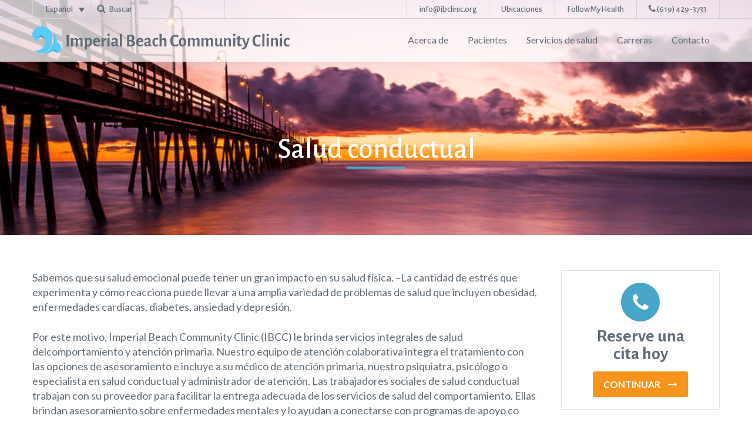

--- FILE ---
content_type: text/html; charset=UTF-8
request_url: https://www.ibclinic.org/servicios-de-salud/salud-conductual/?lang=es
body_size: 10111
content:
<!DOCTYPE html>
<html lang="es-ES">
<head >
<meta charset="UTF-8" />
<meta name="viewport" content="width=device-width, initial-scale=1" />
<meta name='robots' content='index, follow, max-image-preview:large, max-snippet:-1, max-video-preview:-1' />
<link rel="alternate" hreflang="en-us" href="https://www.ibclinic.org/health-services/behavioral-health/" />
<link rel="alternate" hreflang="es-es" href="https://www.ibclinic.org/servicios-de-salud/salud-conductual/?lang=es" />
<link rel="alternate" hreflang="x-default" href="https://www.ibclinic.org/health-services/behavioral-health/" />

	<!-- This site is optimized with the Yoast SEO plugin v26.5 - https://yoast.com/wordpress/plugins/seo/ -->
	<title>Salud conductual - Imperial Beach Community Clinic (IB Clinic)</title>
<link data-rocket-prefetch href="https://fonts.googleapis.com" rel="dns-prefetch">
<link data-rocket-prefetch href="https://assets.adobedtm.com" rel="dns-prefetch">
<link data-rocket-prefetch href="https://www.googletagmanager.com" rel="dns-prefetch">
<link data-rocket-preload as="style" href="https://fonts.googleapis.com/css?family=Alegreya%20Sans%3A500%2C500i%2C700%2C700i%7CLato%3A400%2C400i%2C700%2C700i&#038;display=swap" rel="preload">
<link href="https://fonts.googleapis.com/css?family=Alegreya%20Sans%3A500%2C500i%2C700%2C700i%7CLato%3A400%2C400i%2C700%2C700i&#038;display=swap" media="print" onload="this.media=&#039;all&#039;" rel="stylesheet">
<noscript data-wpr-hosted-gf-parameters=""><link rel="stylesheet" href="https://fonts.googleapis.com/css?family=Alegreya%20Sans%3A500%2C500i%2C700%2C700i%7CLato%3A400%2C400i%2C700%2C700i&#038;display=swap"></noscript><link rel="preload" data-rocket-preload as="image" href="https://www.ibclinic.org/wp-content/uploads/2017/12/IBCC.InternalFeature.png" fetchpriority="high">
	<link rel="canonical" href="https://www.ibclinic.org/servicios-de-salud/salud-conductual/?lang=es" />
	<meta property="og:locale" content="es_ES" />
	<meta property="og:type" content="article" />
	<meta property="og:title" content="Salud conductual - Imperial Beach Community Clinic (IB Clinic)" />
	<meta property="og:description" content="Sabemos que su salud emocional puede tener un gran impacto en su salud física. –La cantidad de estrés que experimenta y cómo reacciona puede llevar a una amplia variedad de problemas de salud que incluyen obesidad, enfermedades cardíacas, diabetes, ansiedad y depresión. Por este motivo, Imperial Beach Community Clinic (IBCC) le brinda servicios integrales de [&hellip;]" />
	<meta property="og:url" content="https://www.ibclinic.org/servicios-de-salud/salud-conductual/?lang=es" />
	<meta property="og:site_name" content="Imperial Beach Community Clinic (IB Clinic)" />
	<meta property="article:modified_time" content="2018-01-16T21:26:15+00:00" />
	<meta property="og:image" content="https://www.ibclinic.org/wp-content/uploads/2017/12/IBCC.InternalFeature.png" />
	<meta property="og:image:width" content="1024" />
	<meta property="og:image:height" content="274" />
	<meta property="og:image:type" content="image/png" />
	<meta name="twitter:card" content="summary_large_image" />
	<meta name="twitter:label1" content="Tiempo de lectura" />
	<meta name="twitter:data1" content="1 minuto" />
	<script type="application/ld+json" class="yoast-schema-graph">{"@context":"https://schema.org","@graph":[{"@type":"WebPage","@id":"https://www.ibclinic.org/servicios-de-salud/salud-conductual/?lang=es","url":"https://www.ibclinic.org/servicios-de-salud/salud-conductual/?lang=es","name":"Salud conductual - Imperial Beach Community Clinic (IB Clinic)","isPartOf":{"@id":"https://www.ibclinic.org/#website"},"primaryImageOfPage":{"@id":"https://www.ibclinic.org/servicios-de-salud/salud-conductual/?lang=es#primaryimage"},"image":{"@id":"https://www.ibclinic.org/servicios-de-salud/salud-conductual/?lang=es#primaryimage"},"thumbnailUrl":"https://www.ibclinic.org/wp-content/uploads/2017/12/IBCC.InternalFeature.png","datePublished":"2017-07-07T19:12:40+00:00","dateModified":"2018-01-16T21:26:15+00:00","breadcrumb":{"@id":"https://www.ibclinic.org/servicios-de-salud/salud-conductual/?lang=es#breadcrumb"},"inLanguage":"es","potentialAction":[{"@type":"ReadAction","target":["https://www.ibclinic.org/servicios-de-salud/salud-conductual/?lang=es"]}]},{"@type":"ImageObject","inLanguage":"es","@id":"https://www.ibclinic.org/servicios-de-salud/salud-conductual/?lang=es#primaryimage","url":"https://www.ibclinic.org/wp-content/uploads/2017/12/IBCC.InternalFeature.png","contentUrl":"https://www.ibclinic.org/wp-content/uploads/2017/12/IBCC.InternalFeature.png","width":1024,"height":274},{"@type":"BreadcrumbList","@id":"https://www.ibclinic.org/servicios-de-salud/salud-conductual/?lang=es#breadcrumb","itemListElement":[{"@type":"ListItem","position":1,"name":"Home","item":"https://www.ibclinic.org/?lang=es"},{"@type":"ListItem","position":2,"name":"Servicios de salud","item":"https://www.ibclinic.org/servicios-de-salud/?lang=es"},{"@type":"ListItem","position":3,"name":"Salud conductual"}]},{"@type":"WebSite","@id":"https://www.ibclinic.org/#website","url":"https://www.ibclinic.org/","name":"Imperial Beach Community Clinic (IB Clinic)","description":"","potentialAction":[{"@type":"SearchAction","target":{"@type":"EntryPoint","urlTemplate":"https://www.ibclinic.org/?s={search_term_string}"},"query-input":{"@type":"PropertyValueSpecification","valueRequired":true,"valueName":"search_term_string"}}],"inLanguage":"es"}]}</script>
	<!-- / Yoast SEO plugin. -->


<link rel='dns-prefetch' href='//maxcdn.bootstrapcdn.com' />
<link rel='dns-prefetch' href='//fonts.googleapis.com' />
<link href='https://fonts.gstatic.com' crossorigin rel='preconnect' />
<link rel="alternate" type="application/rss+xml" title="Imperial Beach Community Clinic (IB Clinic) &raquo; Feed" href="https://www.ibclinic.org/feed/?lang=es" />
<link rel="alternate" type="application/rss+xml" title="Imperial Beach Community Clinic (IB Clinic) &raquo; Feed de los comentarios" href="https://www.ibclinic.org/comments/feed/?lang=es" />
<link rel="alternate" title="oEmbed (JSON)" type="application/json+oembed" href="https://www.ibclinic.org/wp-json/oembed/1.0/embed?url=https%3A%2F%2Fwww.ibclinic.org%2Fservicios-de-salud%2Fsalud-conductual%2F%3Flang%3Des" />
<link rel="alternate" title="oEmbed (XML)" type="text/xml+oembed" href="https://www.ibclinic.org/wp-json/oembed/1.0/embed?url=https%3A%2F%2Fwww.ibclinic.org%2Fservicios-de-salud%2Fsalud-conductual%2F%3Flang%3Des&#038;format=xml" />
<style id='wp-img-auto-sizes-contain-inline-css' type='text/css'>
img:is([sizes=auto i],[sizes^="auto," i]){contain-intrinsic-size:3000px 1500px}
/*# sourceURL=wp-img-auto-sizes-contain-inline-css */
</style>
<link rel='stylesheet' id='sbi_styles-css' href='https://www.ibclinic.org/wp-content/plugins/instagram-feed/css/sbi-styles.min.css?ver=6.10.0' type='text/css' media='all' />
<link data-minify="1" rel='stylesheet' id='minimum-pro-theme-css' href='https://www.ibclinic.org/wp-content/cache/min/1/wp-content/themes/IB_Clinic/style.css?ver=1767828082' type='text/css' media='all' />
<style id='wp-emoji-styles-inline-css' type='text/css'>

	img.wp-smiley, img.emoji {
		display: inline !important;
		border: none !important;
		box-shadow: none !important;
		height: 1em !important;
		width: 1em !important;
		margin: 0 0.07em !important;
		vertical-align: -0.1em !important;
		background: none !important;
		padding: 0 !important;
	}
/*# sourceURL=wp-emoji-styles-inline-css */
</style>
<link rel='stylesheet' id='wp-block-library-css' href='https://www.ibclinic.org/wp-includes/css/dist/block-library/style.min.css?ver=6.9' type='text/css' media='all' />
<style id='global-styles-inline-css' type='text/css'>
:root{--wp--preset--aspect-ratio--square: 1;--wp--preset--aspect-ratio--4-3: 4/3;--wp--preset--aspect-ratio--3-4: 3/4;--wp--preset--aspect-ratio--3-2: 3/2;--wp--preset--aspect-ratio--2-3: 2/3;--wp--preset--aspect-ratio--16-9: 16/9;--wp--preset--aspect-ratio--9-16: 9/16;--wp--preset--color--black: #000000;--wp--preset--color--cyan-bluish-gray: #abb8c3;--wp--preset--color--white: #ffffff;--wp--preset--color--pale-pink: #f78da7;--wp--preset--color--vivid-red: #cf2e2e;--wp--preset--color--luminous-vivid-orange: #ff6900;--wp--preset--color--luminous-vivid-amber: #fcb900;--wp--preset--color--light-green-cyan: #7bdcb5;--wp--preset--color--vivid-green-cyan: #00d084;--wp--preset--color--pale-cyan-blue: #8ed1fc;--wp--preset--color--vivid-cyan-blue: #0693e3;--wp--preset--color--vivid-purple: #9b51e0;--wp--preset--gradient--vivid-cyan-blue-to-vivid-purple: linear-gradient(135deg,rgb(6,147,227) 0%,rgb(155,81,224) 100%);--wp--preset--gradient--light-green-cyan-to-vivid-green-cyan: linear-gradient(135deg,rgb(122,220,180) 0%,rgb(0,208,130) 100%);--wp--preset--gradient--luminous-vivid-amber-to-luminous-vivid-orange: linear-gradient(135deg,rgb(252,185,0) 0%,rgb(255,105,0) 100%);--wp--preset--gradient--luminous-vivid-orange-to-vivid-red: linear-gradient(135deg,rgb(255,105,0) 0%,rgb(207,46,46) 100%);--wp--preset--gradient--very-light-gray-to-cyan-bluish-gray: linear-gradient(135deg,rgb(238,238,238) 0%,rgb(169,184,195) 100%);--wp--preset--gradient--cool-to-warm-spectrum: linear-gradient(135deg,rgb(74,234,220) 0%,rgb(151,120,209) 20%,rgb(207,42,186) 40%,rgb(238,44,130) 60%,rgb(251,105,98) 80%,rgb(254,248,76) 100%);--wp--preset--gradient--blush-light-purple: linear-gradient(135deg,rgb(255,206,236) 0%,rgb(152,150,240) 100%);--wp--preset--gradient--blush-bordeaux: linear-gradient(135deg,rgb(254,205,165) 0%,rgb(254,45,45) 50%,rgb(107,0,62) 100%);--wp--preset--gradient--luminous-dusk: linear-gradient(135deg,rgb(255,203,112) 0%,rgb(199,81,192) 50%,rgb(65,88,208) 100%);--wp--preset--gradient--pale-ocean: linear-gradient(135deg,rgb(255,245,203) 0%,rgb(182,227,212) 50%,rgb(51,167,181) 100%);--wp--preset--gradient--electric-grass: linear-gradient(135deg,rgb(202,248,128) 0%,rgb(113,206,126) 100%);--wp--preset--gradient--midnight: linear-gradient(135deg,rgb(2,3,129) 0%,rgb(40,116,252) 100%);--wp--preset--font-size--small: 13px;--wp--preset--font-size--medium: 20px;--wp--preset--font-size--large: 36px;--wp--preset--font-size--x-large: 42px;--wp--preset--spacing--20: 0.44rem;--wp--preset--spacing--30: 0.67rem;--wp--preset--spacing--40: 1rem;--wp--preset--spacing--50: 1.5rem;--wp--preset--spacing--60: 2.25rem;--wp--preset--spacing--70: 3.38rem;--wp--preset--spacing--80: 5.06rem;--wp--preset--shadow--natural: 6px 6px 9px rgba(0, 0, 0, 0.2);--wp--preset--shadow--deep: 12px 12px 50px rgba(0, 0, 0, 0.4);--wp--preset--shadow--sharp: 6px 6px 0px rgba(0, 0, 0, 0.2);--wp--preset--shadow--outlined: 6px 6px 0px -3px rgb(255, 255, 255), 6px 6px rgb(0, 0, 0);--wp--preset--shadow--crisp: 6px 6px 0px rgb(0, 0, 0);}:where(.is-layout-flex){gap: 0.5em;}:where(.is-layout-grid){gap: 0.5em;}body .is-layout-flex{display: flex;}.is-layout-flex{flex-wrap: wrap;align-items: center;}.is-layout-flex > :is(*, div){margin: 0;}body .is-layout-grid{display: grid;}.is-layout-grid > :is(*, div){margin: 0;}:where(.wp-block-columns.is-layout-flex){gap: 2em;}:where(.wp-block-columns.is-layout-grid){gap: 2em;}:where(.wp-block-post-template.is-layout-flex){gap: 1.25em;}:where(.wp-block-post-template.is-layout-grid){gap: 1.25em;}.has-black-color{color: var(--wp--preset--color--black) !important;}.has-cyan-bluish-gray-color{color: var(--wp--preset--color--cyan-bluish-gray) !important;}.has-white-color{color: var(--wp--preset--color--white) !important;}.has-pale-pink-color{color: var(--wp--preset--color--pale-pink) !important;}.has-vivid-red-color{color: var(--wp--preset--color--vivid-red) !important;}.has-luminous-vivid-orange-color{color: var(--wp--preset--color--luminous-vivid-orange) !important;}.has-luminous-vivid-amber-color{color: var(--wp--preset--color--luminous-vivid-amber) !important;}.has-light-green-cyan-color{color: var(--wp--preset--color--light-green-cyan) !important;}.has-vivid-green-cyan-color{color: var(--wp--preset--color--vivid-green-cyan) !important;}.has-pale-cyan-blue-color{color: var(--wp--preset--color--pale-cyan-blue) !important;}.has-vivid-cyan-blue-color{color: var(--wp--preset--color--vivid-cyan-blue) !important;}.has-vivid-purple-color{color: var(--wp--preset--color--vivid-purple) !important;}.has-black-background-color{background-color: var(--wp--preset--color--black) !important;}.has-cyan-bluish-gray-background-color{background-color: var(--wp--preset--color--cyan-bluish-gray) !important;}.has-white-background-color{background-color: var(--wp--preset--color--white) !important;}.has-pale-pink-background-color{background-color: var(--wp--preset--color--pale-pink) !important;}.has-vivid-red-background-color{background-color: var(--wp--preset--color--vivid-red) !important;}.has-luminous-vivid-orange-background-color{background-color: var(--wp--preset--color--luminous-vivid-orange) !important;}.has-luminous-vivid-amber-background-color{background-color: var(--wp--preset--color--luminous-vivid-amber) !important;}.has-light-green-cyan-background-color{background-color: var(--wp--preset--color--light-green-cyan) !important;}.has-vivid-green-cyan-background-color{background-color: var(--wp--preset--color--vivid-green-cyan) !important;}.has-pale-cyan-blue-background-color{background-color: var(--wp--preset--color--pale-cyan-blue) !important;}.has-vivid-cyan-blue-background-color{background-color: var(--wp--preset--color--vivid-cyan-blue) !important;}.has-vivid-purple-background-color{background-color: var(--wp--preset--color--vivid-purple) !important;}.has-black-border-color{border-color: var(--wp--preset--color--black) !important;}.has-cyan-bluish-gray-border-color{border-color: var(--wp--preset--color--cyan-bluish-gray) !important;}.has-white-border-color{border-color: var(--wp--preset--color--white) !important;}.has-pale-pink-border-color{border-color: var(--wp--preset--color--pale-pink) !important;}.has-vivid-red-border-color{border-color: var(--wp--preset--color--vivid-red) !important;}.has-luminous-vivid-orange-border-color{border-color: var(--wp--preset--color--luminous-vivid-orange) !important;}.has-luminous-vivid-amber-border-color{border-color: var(--wp--preset--color--luminous-vivid-amber) !important;}.has-light-green-cyan-border-color{border-color: var(--wp--preset--color--light-green-cyan) !important;}.has-vivid-green-cyan-border-color{border-color: var(--wp--preset--color--vivid-green-cyan) !important;}.has-pale-cyan-blue-border-color{border-color: var(--wp--preset--color--pale-cyan-blue) !important;}.has-vivid-cyan-blue-border-color{border-color: var(--wp--preset--color--vivid-cyan-blue) !important;}.has-vivid-purple-border-color{border-color: var(--wp--preset--color--vivid-purple) !important;}.has-vivid-cyan-blue-to-vivid-purple-gradient-background{background: var(--wp--preset--gradient--vivid-cyan-blue-to-vivid-purple) !important;}.has-light-green-cyan-to-vivid-green-cyan-gradient-background{background: var(--wp--preset--gradient--light-green-cyan-to-vivid-green-cyan) !important;}.has-luminous-vivid-amber-to-luminous-vivid-orange-gradient-background{background: var(--wp--preset--gradient--luminous-vivid-amber-to-luminous-vivid-orange) !important;}.has-luminous-vivid-orange-to-vivid-red-gradient-background{background: var(--wp--preset--gradient--luminous-vivid-orange-to-vivid-red) !important;}.has-very-light-gray-to-cyan-bluish-gray-gradient-background{background: var(--wp--preset--gradient--very-light-gray-to-cyan-bluish-gray) !important;}.has-cool-to-warm-spectrum-gradient-background{background: var(--wp--preset--gradient--cool-to-warm-spectrum) !important;}.has-blush-light-purple-gradient-background{background: var(--wp--preset--gradient--blush-light-purple) !important;}.has-blush-bordeaux-gradient-background{background: var(--wp--preset--gradient--blush-bordeaux) !important;}.has-luminous-dusk-gradient-background{background: var(--wp--preset--gradient--luminous-dusk) !important;}.has-pale-ocean-gradient-background{background: var(--wp--preset--gradient--pale-ocean) !important;}.has-electric-grass-gradient-background{background: var(--wp--preset--gradient--electric-grass) !important;}.has-midnight-gradient-background{background: var(--wp--preset--gradient--midnight) !important;}.has-small-font-size{font-size: var(--wp--preset--font-size--small) !important;}.has-medium-font-size{font-size: var(--wp--preset--font-size--medium) !important;}.has-large-font-size{font-size: var(--wp--preset--font-size--large) !important;}.has-x-large-font-size{font-size: var(--wp--preset--font-size--x-large) !important;}
/*# sourceURL=global-styles-inline-css */
</style>

<style id='classic-theme-styles-inline-css' type='text/css'>
/*! This file is auto-generated */
.wp-block-button__link{color:#fff;background-color:#32373c;border-radius:9999px;box-shadow:none;text-decoration:none;padding:calc(.667em + 2px) calc(1.333em + 2px);font-size:1.125em}.wp-block-file__button{background:#32373c;color:#fff;text-decoration:none}
/*# sourceURL=/wp-includes/css/classic-themes.min.css */
</style>
<link rel='stylesheet' id='ctf_styles-css' href='https://www.ibclinic.org/wp-content/plugins/custom-twitter-feeds/css/ctf-styles.min.css?ver=2.3.1' type='text/css' media='all' />
<link rel='stylesheet' id='siteorigin-panels-front-css' href='https://www.ibclinic.org/wp-content/plugins/siteorigin-panels/css/front-flex.min.css?ver=2.33.4' type='text/css' media='all' />
<link rel='stylesheet' id='cff-css' href='https://www.ibclinic.org/wp-content/plugins/custom-facebook-feed/assets/css/cff-style.min.css?ver=4.3.4' type='text/css' media='all' />
<link data-minify="1" rel='stylesheet' id='sb-font-awesome-css' href='https://www.ibclinic.org/wp-content/cache/min/1/font-awesome/4.7.0/css/font-awesome.min.css?ver=1767828082' type='text/css' media='all' />
<link rel='stylesheet' id='wpml-legacy-dropdown-0-css' href='https://www.ibclinic.org/wp-content/plugins/sitepress-multilingual-cms/templates/language-switchers/legacy-dropdown/style.min.css?ver=1' type='text/css' media='all' />

<script type="text/javascript" src="https://www.ibclinic.org/wp-includes/js/jquery/jquery.min.js?ver=3.7.1" id="jquery-core-js"></script>
<script type="text/javascript" src="https://www.ibclinic.org/wp-includes/js/jquery/jquery-migrate.min.js?ver=3.4.1" id="jquery-migrate-js"></script>
<script type="text/javascript" src="https://www.ibclinic.org/wp-content/plugins/sitepress-multilingual-cms/templates/language-switchers/legacy-dropdown/script.min.js?ver=1" id="wpml-legacy-dropdown-0-js"></script>
<script type="text/javascript" src="https://www.ibclinic.org/wp-content/themes/IB_Clinic/js/responsive-menu.js?ver=1.0.0" id="minimum-responsive-menu-js"></script>
<script type="text/javascript" src="https://www.ibclinic.org/wp-content/themes/IB_Clinic/js/custom.js?ver=6.9" id="custom-js"></script>
<link rel="https://api.w.org/" href="https://www.ibclinic.org/wp-json/" /><link rel="alternate" title="JSON" type="application/json" href="https://www.ibclinic.org/wp-json/wp/v2/pages/229" /><link rel="EditURI" type="application/rsd+xml" title="RSD" href="https://www.ibclinic.org/xmlrpc.php?rsd" />
<link rel='shortlink' href='https://www.ibclinic.org/?p=229&#038;lang=es' />
<meta name="generator" content="WPML ver:4.8.6 stt:1,2;" />
<link rel="icon" href="https://www.ibclinic.org/wp-content/themes/IB_Clinic/images/favicon.ico" />
<link rel="pingback" href="https://www.ibclinic.org/xmlrpc.php" />
<script src="//assets.adobedtm.com/c876840ac68fc41c08a580a3fb1869c51ca83380/satelliteLib-8d38ce93e71d6b29986a2a1be7cd249ce08e0211.js"></script>

<!-- Google tag (gtag.js) --> <script async src="https://www.googletagmanager.com/gtag/js?id=G-S7NBRYHXJC"></script> <script> window.dataLayer = window.dataLayer || []; function gtag(){dataLayer.push(arguments);} gtag('js', new Date()); gtag('config', 'G-S7NBRYHXJC'); </script>
<style media="all" id="siteorigin-panels-layouts-head">/* Layout 229 */ #pgc-229-0-0 , #pgc-229-1-0 { width:100%;width:calc(100% - ( 0 * 30px ) ) } #pg-229-0 , #pg-229-1 , #pl-229 .so-panel:last-of-type { margin-bottom:0px } #pl-229 .so-panel { margin-bottom:30px } #pg-229-0.panel-has-style > .panel-row-style, #pg-229-0.panel-no-style , #pg-229-1.panel-has-style > .panel-row-style, #pg-229-1.panel-no-style { -webkit-align-items:flex-start;align-items:flex-start } #pg-229-1> .panel-row-style { background-color:#f9f9f9 } @media (max-width:730px){ #pg-229-0.panel-no-style, #pg-229-0.panel-has-style > .panel-row-style, #pg-229-0 , #pg-229-1.panel-no-style, #pg-229-1.panel-has-style > .panel-row-style, #pg-229-1 { -webkit-flex-direction:column;-ms-flex-direction:column;flex-direction:column } #pg-229-0 > .panel-grid-cell , #pg-229-0 > .panel-row-style > .panel-grid-cell , #pg-229-1 > .panel-grid-cell , #pg-229-1 > .panel-row-style > .panel-grid-cell { width:100%;margin-right:0 } #pl-229 .panel-grid-cell { padding:0 } #pl-229 .panel-grid .panel-grid-cell-empty { display:none } #pl-229 .panel-grid .panel-grid-cell-mobile-last { margin-bottom:0px }  } </style>		<style type="text/css" id="wp-custom-css">
			.page-id-413 .site-footer {
	display: none !important;
}		</style>
		<noscript><style id="rocket-lazyload-nojs-css">.rll-youtube-player, [data-lazy-src]{display:none !important;}</style></noscript><meta name="generator" content="WP Rocket 3.20.2" data-wpr-features="wpr_lazyload_images wpr_lazyload_iframes wpr_preconnect_external_domains wpr_oci wpr_image_dimensions wpr_minify_css wpr_desktop" /></head>
<body class="wp-singular page-template-default page page-id-229 page-child parent-pageid-222 wp-theme-genesis wp-child-theme-IB_Clinic siteorigin-panels siteorigin-panels-before-js content-sidebar genesis-breadcrumbs-hidden genesis-footer-widgets-visible"><div  class="site-container"><header  class="site-header"><div  class="header-top-bar">
		<div  class="wrap"><section id="icl_lang_sel_widget-3" class="widget widget_icl_lang_sel_widget"><div class="widget-wrap">
<div
	 class="wpml-ls-sidebars-top-bar wpml-ls wpml-ls-legacy-dropdown js-wpml-ls-legacy-dropdown">
	<ul role="menu">

		<li role="none" tabindex="0" class="wpml-ls-slot-top-bar wpml-ls-item wpml-ls-item-es wpml-ls-current-language wpml-ls-last-item wpml-ls-item-legacy-dropdown">
			<a href="#" class="js-wpml-ls-item-toggle wpml-ls-item-toggle" role="menuitem" title="Cambiar a Español(Español)">
                <span class="wpml-ls-native" role="menuitem">Español</span></a>

			<ul class="wpml-ls-sub-menu" role="menu">
				
					<li class="wpml-ls-slot-top-bar wpml-ls-item wpml-ls-item-en wpml-ls-first-item" role="none">
						<a href="https://www.ibclinic.org/health-services/behavioral-health/" class="wpml-ls-link" role="menuitem" aria-label="Cambiar a Inglés(English)" title="Cambiar a Inglés(English)">
                            <span class="wpml-ls-native" lang="en">English</span><span class="wpml-ls-display"><span class="wpml-ls-bracket"> (</span>Inglés<span class="wpml-ls-bracket">)</span></span></a>
					</li>

							</ul>

		</li>

	</ul>
</div>
</div></section>
<section id="search-3" class="widget widget_search"><div class="widget-wrap"><form class="search-form" method="get" action="https://www.ibclinic.org/?lang=es" role="search"><input class="search-form-input" type="search" name="s" id="searchform-1" placeholder="Buscar"><input class="search-form-submit" type="submit" value="Search"><meta content="https://www.ibclinic.org/?s=%7Bs%7D&amp;lang=es"><input type='hidden' name='lang' value='es' /></form></div></section>
<section id="sow-editor-10" class="widget widget_sow-editor"><div class="widget-wrap"><div
			
			class="so-widget-sow-editor so-widget-sow-editor-base"
			
		>
<div class="siteorigin-widget-tinymce textwidget">
	<a href="mailto:info@ibclinic.org">info@ibclinic.org</a> <a href="https://www.ibclinic.org/patients/hours-locations/?lang=es">Ubicaciones</a> <a href="https://www.ibclinic.org/pacientes/FollowMyHealth/?lang=es">FollowMyHealth</a> <a href="tel:6194293733"><span class="fa-icon fa-phone-icon"><i class="fa fa-phone"></i></span> (619) 429-3733</a></div>
</div></div></section>
</div>
	</div>
	<div  class="wrap"><div class="title-area"><a href="https://www.ibclinic.org/?lang=es"><img width="438" height="46" src="https://www.ibclinic.org/wp-content/themes/IB_Clinic/images/logo.png" alt=""/></a></div><div class="widget-area header-widget-area"><section id="nav_menu-4" class="widget widget_nav_menu"><div class="widget-wrap"><nav class="nav-header"><ul id="menu-main-menu-sp" class="menu genesis-nav-menu"><li id="menu-item-245" class="menu-item menu-item-type-post_type menu-item-object-page menu-item-has-children menu-item-245"><a href="https://www.ibclinic.org/acerca-de/?lang=es"><span >Acerca de</span></a>
<ul class="sub-menu">
	<li id="menu-item-246" class="menu-item menu-item-type-post_type menu-item-object-page menu-item-246"><a href="https://www.ibclinic.org/acerca-de/mision-vision/?lang=es"><span >Misión Visión</span></a></li>
	<li id="menu-item-247" class="menu-item menu-item-type-post_type menu-item-object-page menu-item-247"><a href="https://www.ibclinic.org/acerca-de/liderazgo/?lang=es"><span >Liderazgo</span></a></li>
	<li id="menu-item-248" class="menu-item menu-item-type-post_type menu-item-object-page menu-item-248"><a href="https://www.ibclinic.org/acerca-de/junta-directiva/?lang=es"><span >Junta Directiva</span></a></li>
	<li id="menu-item-249" class="menu-item menu-item-type-post_type menu-item-object-page menu-item-249"><a href="https://www.ibclinic.org/acerca-de/centro-medico-centrado-en-el-paciente/?lang=es"><span >Centro médico centrado en el paciente</span></a></li>
	<li id="menu-item-250" class="menu-item menu-item-type-post_type menu-item-object-page menu-item-250"><a href="https://www.ibclinic.org/acerca-de/asociaciones-comunitarias/?lang=es"><span >Asociaciones comunitarias</span></a></li>
</ul>
</li>
<li id="menu-item-251" class="menu-item menu-item-type-post_type menu-item-object-page menu-item-has-children menu-item-251"><a href="https://www.ibclinic.org/pacientes/?lang=es"><span >Pacientes</span></a>
<ul class="sub-menu">
	<li id="menu-item-252" class="menu-item menu-item-type-post_type menu-item-object-page menu-item-252"><a href="https://www.ibclinic.org/pacientes/horas-y-ubicaciones/?lang=es"><span >Horas y ubicaciones</span></a></li>
	<li id="menu-item-253" class="menu-item menu-item-type-post_type menu-item-object-page menu-item-253"><a href="https://www.ibclinic.org/pacientes/citas-y-registro/?lang=es"><span >Citas y registro</span></a></li>
	<li id="menu-item-254" class="menu-item menu-item-type-post_type menu-item-object-page menu-item-254"><a href="https://www.ibclinic.org/pacientes/followmyhealth/?lang=es"><span >FollowMyHealth</span></a></li>
</ul>
</li>
<li id="menu-item-255" class="menu-item menu-item-type-post_type menu-item-object-page current-page-ancestor current-menu-ancestor current-menu-parent current-page-parent current_page_parent current_page_ancestor menu-item-has-children menu-item-255"><a href="https://www.ibclinic.org/servicios-de-salud/?lang=es"><span >Servicios de salud</span></a>
<ul class="sub-menu">
	<li id="menu-item-256" class="menu-item menu-item-type-post_type menu-item-object-page menu-item-256"><a href="https://www.ibclinic.org/servicios-de-salud/proveedores/?lang=es"><span >Proveedores</span></a></li>
	<li id="menu-item-257" class="menu-item menu-item-type-post_type menu-item-object-page menu-item-257"><a href="https://www.ibclinic.org/servicios-de-salud/medicina-para-adultos-y-familia/?lang=es"><span >Medicina para adultos y familia</span></a></li>
	<li id="menu-item-258" class="menu-item menu-item-type-post_type menu-item-object-page menu-item-258"><a href="https://www.ibclinic.org/servicios-de-salud/cuidado-pediatrico/?lang=es"><span >Cuidado pediátrico</span></a></li>
	<li id="menu-item-259" class="menu-item menu-item-type-post_type menu-item-object-page menu-item-259"><a href="https://www.ibclinic.org/servicios-de-salud/cuidado-prenatal/?lang=es"><span >Cuidado prenatal</span></a></li>
	<li id="menu-item-261" class="menu-item menu-item-type-post_type menu-item-object-page menu-item-261"><a href="https://www.ibclinic.org/servicios-de-salud/ginecologia-y-planificacion-familiar/?lang=es"><span >Ginecología y planificación familiar</span></a></li>
	<li id="menu-item-262" class="menu-item menu-item-type-post_type menu-item-object-page current-menu-item page_item page-item-229 current_page_item menu-item-262"><a href="https://www.ibclinic.org/servicios-de-salud/salud-conductual/?lang=es" aria-current="page"><span >Salud conductual</span></a></li>
	<li id="menu-item-263" class="menu-item menu-item-type-post_type menu-item-object-page menu-item-263"><a href="https://www.ibclinic.org/servicios-de-salud/nutricion/?lang=es"><span >Nutrición</span></a></li>
	<li id="menu-item-264" class="menu-item menu-item-type-post_type menu-item-object-page menu-item-264"><a href="https://www.ibclinic.org/servicios-de-salud/otros-servicios/?lang=es"><span >Otros servicios</span></a></li>
</ul>
</li>
<li id="menu-item-265" class="menu-item menu-item-type-post_type menu-item-object-page menu-item-has-children menu-item-265"><a href="https://www.ibclinic.org/carreras/?lang=es"><span >Carreras</span></a>
<ul class="sub-menu">
	<li id="menu-item-266" class="menu-item menu-item-type-post_type menu-item-object-page menu-item-266"><a href="https://www.ibclinic.org/carreras/cultura/?lang=es"><span >Cultura</span></a></li>
	<li id="menu-item-267" class="menu-item menu-item-type-post_type menu-item-object-page menu-item-267"><a href="https://www.ibclinic.org/carreras/beneficios-para-empleados/?lang=es"><span >Beneficios para empleados</span></a></li>
	<li id="menu-item-350" class="menu-item menu-item-type-post_type menu-item-object-page menu-item-350"><a href="https://www.ibclinic.org/carreras/rotaciones-clinicas-y-pasantias/?lang=es"><span >Rotaciones clínicas y pasantías</span></a></li>
</ul>
</li>
<li id="menu-item-269" class="menu-item menu-item-type-post_type menu-item-object-page menu-item-269"><a href="https://www.ibclinic.org/contacto/?lang=es"><span >Contacto</span></a></li>
</ul></nav></div></section>
</div></div></header><div  id="page-header" class="attached-bg" style="background-image: url(https://www.ibclinic.org/wp-content/uploads/2017/12/IBCC.InternalFeature.png);"><div  class="wrap">
			<h1>Salud conductual</h1>
		</div>
	</div><div  class="site-inner"><div  class="wrap"><div class="content-sidebar-wrap"><main class="content"><article class="post-229 page type-page status-publish has-post-thumbnail entry" aria-label="Salud conductual"><header class="entry-header"></header><div class="entry-content"><div id="pl-229"  class="panel-layout" ><div id="pg-229-0"  class="panel-grid panel-no-style" ><div id="pgc-229-0-0"  class="panel-grid-cell" ><div id="panel-229-0-0-0" class="so-panel widget widget_sow-editor panel-first-child panel-last-child" data-index="0" ><div class="change-hd-color panel-widget-style panel-widget-style-for-229-0-0-0" ><div
			
			class="so-widget-sow-editor so-widget-sow-editor-base"
			
		>
<div class="siteorigin-widget-tinymce textwidget">
	<p>Sabemos que su salud emocional puede tener un gran impacto en su salud física. –La cantidad de estrés que experimenta y cómo reacciona puede llevar a una amplia variedad de problemas de salud que incluyen obesidad, enfermedades cardíacas, diabetes, ansiedad y depresión.</p>
<p>Por este motivo, Imperial Beach Community Clinic (IBCC) le brinda servicios integrales de salud delcomportamiento y atención primaria. Nuestro equipo de atención colaborativa integra el tratamiento con<br />las opciones de asesoramiento e incluye a su médico de atención primaria, nuestro psiquiatra, psicólogo o especialista en salud conductual y administrador de atención. Las trabajadores sociales de salud conductual trabajan con su proveedor para facilitar la entrega adecuada de los servicios de salud del comportamiento. Ellas brindan asesoramiento sobre enfermedades mentales y lo ayudan a conectarse con programas de apoyo co</p>
<p>munitario, programas de tratamiento diurno, programas de trastornos por el uso de sustancias, programas de desintoxicación de alcohol para pacientes hospitalizados y programas de alojamiento en crisis.</p>
<p>Para asegurar el tratamiento del paciente en general, IBCC ofrece: <img decoding="async" class="alignright size-medium wp-image-346" src="https://www.ibclinic.org/wp-content/uploads/2018/01/behavioral-health-300x200.jpeg" alt="" width="300" height="200" srcset="https://www.ibclinic.org/wp-content/uploads/2018/01/behavioral-health-300x200.jpeg 300w, https://www.ibclinic.org/wp-content/uploads/2018/01/behavioral-health-768x512.jpeg 768w, https://www.ibclinic.org/wp-content/uploads/2018/01/behavioral-health-1024x683.jpeg 1024w, https://www.ibclinic.org/wp-content/uploads/2018/01/behavioral-health-272x182.jpeg 272w" sizes="(max-width: 300px) 100vw, 300px" /></p>
<ul>
<li>consejería individual</li>
<li>psiquiatría</li>
<li>clases grupales</li>
<li>tratamiento de adicción</li>
<li>¡y más!</li>
</ul>
<p>¿Tiene preguntas? ¿Está listo para programar una cita? ¡Contáctenos hoy mismo y uno de nuestros<br />representantes de servicio al paciente estará encantado de ayudarle!</p>
</div>
</div></div></div></div></div><div id="pg-229-1"  class="panel-grid panel-has-style" ><div class="call-us-today-section panel-row-style panel-row-style-for-229-1" ><div id="pgc-229-1-0"  class="panel-grid-cell" ><div id="panel-229-1-0-0" class="so-panel widget widget_sow-editor panel-first-child panel-last-child" data-index="1" ><div
			
			class="so-widget-sow-editor so-widget-sow-editor-base"
			
		>
<div class="siteorigin-widget-tinymce textwidget">
	<h4><span class="fa-icon fa-phone-icon"><i class="fa fa-phone"></i></span> Llámenos hoy para programar una cita - <a href="tel:6194293733">(619)429-3733</a></h4>
</div>
</div></div></div></div></div></div></div></article></main><aside class="sidebar sidebar-primary widget-area" role="complementary" aria-label="Primary Sidebar"><section id="sow-editor-13" class="widget widget_sow-editor"><div class="widget-wrap"><div
			
			class="so-widget-sow-editor so-widget-sow-editor-base"
			
		>
<div class="siteorigin-widget-tinymce textwidget">
	<span class="fa-icon fa-phone-icon"><i class="fa fa-phone"></i></span>
<h4>Reserve una<br />
cita hoy</h4>
<p><a class="button" href="tel:6194293733">Continuar <span class="fa-icon fa-long-arrow-right-icon"><i class="fa fa-long-arrow-right"></i></span></a></p>
</div>
</div></div></section>
<section id="sow-editor-14" class="widget widget_sow-editor"><div class="widget-wrap"><div
			
			class="so-widget-sow-editor so-widget-sow-editor-base"
			
		>
<div class="siteorigin-widget-tinymce textwidget">
	<h3>Unete a nuestro equipo</h3>
<p><a class="button" href="https://www.ibclinic.org/carreras/?lang=es">Averiguar como <span class="fa-icon fa-long-arrow-right-icon"><i class="fa fa-long-arrow-right"></i></span></a></p>
</div>
</div></div></section>
<section id="sow-editor-16" class="widget widget_sow-editor"><div class="widget-wrap"><div
			
			class="so-widget-sow-editor so-widget-sow-editor-base"
			
		>
<div class="siteorigin-widget-tinymce textwidget">
	<div class="sidebar-contact-box">
<h4>Contáctenos</h4>
<h5><a href="tel:6194293733"><span class="fa-icon fa-phone-icon"><i class="fa fa-phone"></i></span> (619)429-3733</a><br />
<a href="mailto:info@ibclinic.org">info@ibclinic.org</a></h5>
<p><strong>Imperial Beach Health Center</strong><br />
949 Palm Avenue<br />
Imperial Beach, CA 91932<br />
<a href="https://www.google.com/maps/place/Imperial+Beach+Community+Clinic/@32.5836305,-117.11557,17z/data=!3m1!4b1!4m5!3m4!1s0x80d94c4341f8303d:0x9c2ad56dcdd6f885!8m2!3d32.5836305!4d-117.1133813" target="_blank" rel="noopener"><span class="fa-icon fa-map-marker-icon"><i class="fa fa-map-marker"></i></span> <strong>Mapa</strong></a></p>
<p><strong>Nestor Community Health Center</strong><br />
1016 Outer Road<br />
San Diego, CA 92154<br />
<a href="https://www.google.com/maps/place/Nestor+Community+Health+Center/@32.5777773,-117.0849826,17z/data=!3m1!4b1!4m5!3m4!1s0x80d94c1ce6a7c2a7:0xa29a5003a44f7a9f!8m2!3d32.5777773!4d-117.0827939" target="_blank" rel="noopener"><span class="fa-icon fa-map-marker-icon"><i class="fa fa-map-marker"></i></span> <strong>Mapa</strong></a></p>
</div>
</div>
</div></div></section>
</aside></div></div></div><div  class="footer-widgets"><div class="wrap"><div class="widget-area footer-widgets-2 footer-widget-area"><section id="sow-editor-12" class="widget widget_sow-editor"><div class="widget-wrap"><div
			
			class="so-widget-sow-editor so-widget-sow-editor-base"
			
		>
<div class="siteorigin-widget-tinymce textwidget">
	<p><strong>Imperial Beach Health Center</strong><br />
949 Palm Avenue<br />
Imperial Beach, CA 91932<br />
<a href="https://www.google.com/maps/place/Imperial+Beach+Community+Clinic/@32.5836305,-117.11557,17z/data=!3m1!4b1!4m5!3m4!1s0x80d94c4341f8303d:0x9c2ad56dcdd6f885!8m2!3d32.5836305!4d-117.1133813" target="_blank" rel="noopener"><span class="fa-icon fa-map-marker-icon"><i class="fa fa-map-marker"></i></span> <strong>Mapa</strong></a></p>
<p><strong>Nestor Community Health Center</strong><br />
1016 Outer Road<br />
San Diego, CA 92154<br />
<a href="https://www.google.com/maps/place/Nestor+Community+Health+Center/@32.5777773,-117.0849826,17z/data=!3m1!4b1!4m5!3m4!1s0x80d94c1ce6a7c2a7:0xa29a5003a44f7a9f!8m2!3d32.5777773!4d-117.0827939" target="_blank" rel="noopener"><span class="fa-icon fa-map-marker-icon"><i class="fa fa-map-marker"></i></span> <strong>Mapa</strong></a></p>
</div>
</div></div></section>
</div><div class="widget-area footer-widgets-3 footer-widget-area"><section id="sow-editor-11" class="widget widget_sow-editor"><div class="widget-wrap"><div
			
			class="so-widget-sow-editor so-widget-sow-editor-base"
			
		>
<div class="siteorigin-widget-tinymce textwidget">
	<p><img decoding="async" src="data:image/svg+xml,%3Csvg%20xmlns='http://www.w3.org/2000/svg'%20viewBox='0%200%20359%2038'%3E%3C/svg%3E" alt="" width="359" height="38" class="aligncenter size-full wp-image-325" data-lazy-srcset="https://www.ibclinic.org/wp-content/uploads/2017/12/IB-Clinic-logo.png 359w, https://www.ibclinic.org/wp-content/uploads/2017/12/IB-Clinic-logo-300x32.png 300w" data-lazy-sizes="(max-width: 359px) 100vw, 359px" data-lazy-src="https://www.ibclinic.org/wp-content/uploads/2017/12/IB-Clinic-logo.png" /><noscript><img decoding="async" src="https://www.ibclinic.org/wp-content/uploads/2017/12/IB-Clinic-logo.png" alt="" width="359" height="38" class="aligncenter size-full wp-image-325" srcset="https://www.ibclinic.org/wp-content/uploads/2017/12/IB-Clinic-logo.png 359w, https://www.ibclinic.org/wp-content/uploads/2017/12/IB-Clinic-logo-300x32.png 300w" sizes="(max-width: 359px) 100vw, 359px" /></noscript></p>
<p><strong>Contáctenos</strong><br />
<a href="tel:6194293733"><span class="fa-icon fa-phone-icon"><i class="fa fa-phone"></i></span> (619)429-3733</a><br />
<a href="mailto:info@ibclinic.org">info@ibclinic.org</a></p>
<p><a class="button" href="https://www.ibclinic.org/donaciones/?lang=es"><span class="fa-icon fa-usd-icon"><i class="fa fa-usd"></i></span> Donaciones</a></p>
<div class="social-icons"><a href="https://www.facebook.com/Imperial-Beach-%20Community-Clinic-%20%20167823659981462/" target="_blank" rel="noopener"><span class="fa-icon fa-facebook-icon"><i class="fa fa-facebook"></i></span></a><a href="https://www.linkedin.com/company/imperial-beach-community-clinic" target="_blank" rel="noopener"><span class="fa-icon fa-linkedin-icon"><i class="fa fa-linkedin"></i></span></a><a href="https://www.instagram.com/ibcc_health/" target="_blank" rel="noopener"><span class="fa-icon fa-instagram-icon"><i class="fa fa-instagram"></i></span></a><a href="https://twitter.com/ibcc_health" target="_blank" rel="noopener"><span class="fa-icon fa-twitter-icon"><i class="fa fa-twitter"></i></span></a></div>
</div>
</div></div></section>
</div></div></div><footer class="site-footer"><div class="wrap"><p class="copyright-prg"><a href="https://www.ibclinic.org/politica-de-privacidad/?lang=es">Política de privacidad</a> &#169; Derechos de autor 2026 Imperial Beach Community Clinic.</p>
		<p>Desarrollado por <a href="https://tinyfrog.com/" target="_blank" rel="nofollow">TinyFrog</a></p></div></footer></div><script type="speculationrules">
{"prefetch":[{"source":"document","where":{"and":[{"href_matches":"/*"},{"not":{"href_matches":["/wp-*.php","/wp-admin/*","/wp-content/uploads/*","/wp-content/*","/wp-content/plugins/*","/wp-content/themes/IB_Clinic/*","/wp-content/themes/genesis/*","/*\\?(.+)"]}},{"not":{"selector_matches":"a[rel~=\"nofollow\"]"}},{"not":{"selector_matches":".no-prefetch, .no-prefetch a"}}]},"eagerness":"conservative"}]}
</script>
<!-- Custom Facebook Feed JS -->
<script type="text/javascript">var cffajaxurl = "https://www.ibclinic.org/wp-admin/admin-ajax.php";
var cfflinkhashtags = "true";
</script>
<link data-minify="1" rel="stylesheet" href="https://www.ibclinic.org/wp-content/cache/min/1/font-awesome/4.5.0/css/font-awesome.min.css?ver=1767828082">
<script type="text/javascript">_satellite.pageBottom();</script><!-- Instagram Feed JS -->
<script type="text/javascript">
var sbiajaxurl = "https://www.ibclinic.org/wp-admin/admin-ajax.php";
</script>
<script type="text/javascript" src="https://www.ibclinic.org/wp-content/plugins/custom-facebook-feed/assets/js/cff-scripts.min.js?ver=4.3.4" id="cffscripts-js"></script>
<script>document.body.className = document.body.className.replace("siteorigin-panels-before-js","");</script><script>window.lazyLoadOptions=[{elements_selector:"img[data-lazy-src],.rocket-lazyload,iframe[data-lazy-src]",data_src:"lazy-src",data_srcset:"lazy-srcset",data_sizes:"lazy-sizes",class_loading:"lazyloading",class_loaded:"lazyloaded",threshold:300,callback_loaded:function(element){if(element.tagName==="IFRAME"&&element.dataset.rocketLazyload=="fitvidscompatible"){if(element.classList.contains("lazyloaded")){if(typeof window.jQuery!="undefined"){if(jQuery.fn.fitVids){jQuery(element).parent().fitVids()}}}}}},{elements_selector:".rocket-lazyload",data_src:"lazy-src",data_srcset:"lazy-srcset",data_sizes:"lazy-sizes",class_loading:"lazyloading",class_loaded:"lazyloaded",threshold:300,}];window.addEventListener('LazyLoad::Initialized',function(e){var lazyLoadInstance=e.detail.instance;if(window.MutationObserver){var observer=new MutationObserver(function(mutations){var image_count=0;var iframe_count=0;var rocketlazy_count=0;mutations.forEach(function(mutation){for(var i=0;i<mutation.addedNodes.length;i++){if(typeof mutation.addedNodes[i].getElementsByTagName!=='function'){continue}
if(typeof mutation.addedNodes[i].getElementsByClassName!=='function'){continue}
images=mutation.addedNodes[i].getElementsByTagName('img');is_image=mutation.addedNodes[i].tagName=="IMG";iframes=mutation.addedNodes[i].getElementsByTagName('iframe');is_iframe=mutation.addedNodes[i].tagName=="IFRAME";rocket_lazy=mutation.addedNodes[i].getElementsByClassName('rocket-lazyload');image_count+=images.length;iframe_count+=iframes.length;rocketlazy_count+=rocket_lazy.length;if(is_image){image_count+=1}
if(is_iframe){iframe_count+=1}}});if(image_count>0||iframe_count>0||rocketlazy_count>0){lazyLoadInstance.update()}});var b=document.getElementsByTagName("body")[0];var config={childList:!0,subtree:!0};observer.observe(b,config)}},!1)</script><script data-no-minify="1" async src="https://www.ibclinic.org/wp-content/plugins/wp-rocket/assets/js/lazyload/17.8.3/lazyload.min.js"></script><script>(function(){function c(){var b=a.contentDocument||a.contentWindow.document;if(b){var d=b.createElement('script');d.innerHTML="window.__CF$cv$params={r:'9bdfea384ee022ce',t:'MTc2ODQyMjg3Ni4wMDAwMDA='};var a=document.createElement('script');a.nonce='';a.src='/cdn-cgi/challenge-platform/scripts/jsd/main.js';document.getElementsByTagName('head')[0].appendChild(a);";b.getElementsByTagName('head')[0].appendChild(d)}}if(document.body){var a=document.createElement('iframe');a.height=1;a.width=1;a.style.position='absolute';a.style.top=0;a.style.left=0;a.style.border='none';a.style.visibility='hidden';document.body.appendChild(a);if('loading'!==document.readyState)c();else if(window.addEventListener)document.addEventListener('DOMContentLoaded',c);else{var e=document.onreadystatechange||function(){};document.onreadystatechange=function(b){e(b);'loading'!==document.readyState&&(document.onreadystatechange=e,c())}}}})();</script></body></html>

<!-- This website is like a Rocket, isn't it? Performance optimized by WP Rocket. Learn more: https://wp-rocket.me -->

--- FILE ---
content_type: text/css
request_url: https://www.ibclinic.org/wp-content/cache/min/1/wp-content/themes/IB_Clinic/style.css?ver=1767828082
body_size: 6283
content:
@font-face{font-display:swap;font-family:'Icon';src:url(../../../../../../themes/IB_Clinic/fonts/Icon.eot);src:url('../../../../../../themes/IB_Clinic/fonts/Icon.eot?#iefix') format('embedded-opentype'),url(../../../../../../themes/IB_Clinic/fonts/Icon.woff) format('woff'),url(../../../../../../themes/IB_Clinic/fonts/Icon.ttf) format('truetype'),url('../../../../../../themes/IB_Clinic/fonts/Icon.svg#Icon') format('svg');font-weight:400;font-style:normal}@font-face{font-display:swap;font-family:'ElegantIcons';src:url(../../../../../../themes/IB_Clinic/fonts/ElegantIcons.eot);src:url('../../../../../../themes/IB_Clinic/fonts/ElegantIcons.eot?#iefix') format('embedded-opentype'),url(../../../../../../themes/IB_Clinic/fonts/ElegantIcons.woff) format('woff'),url(../../../../../../themes/IB_Clinic/fonts/ElegantIcons.ttf) format('truetype'),url('../../../../../../themes/IB_Clinic/fonts/ElegantIcons.svg#ElegantIcons') format('svg');font-weight:400;font-style:normal}.icon_question{font-family:'ElegantIcons';speak:none;font-style:normal;font-weight:400;font-variant:normal;text-transform:none;line-height:1;-webkit-font-smoothing:antialiased}.icon_question:before{content:"\e064"}article,aside,details,figcaption,figure,footer,header,hgroup,main,nav,section,summary{display:block}audio,canvas,video{display:inline-block}audio:not([controls]){display:none;height:0}[hidden]{display:none}html{font-family:sans-serif;-ms-text-size-adjust:100%;-webkit-text-size-adjust:100%}body{margin:0}a:focus{outline:thin dotted}a:active,a:hover{outline:0}h1{font-size:2em;margin:.67em 0}abbr[title]{border-bottom:1px dotted}b,strong{font-weight:700}dfn{font-style:italic}hr{-moz-box-sizing:content-box;box-sizing:content-box;height:0}mark{background:#ff0;color:#000}code,kbd,pre,samp{font-family:monospace,serif;font-size:1em}pre{white-space:pre-wrap}q{quotes:"\201C" "\201D" "\2018" "\2019"}small{font-size:80%}sub,sup{font-size:75%;line-height:0;position:relative;vertical-align:baseline}sup{top:-.5em}sub{bottom:-.25em}img{border:0}svg:not(:root){overflow:hidden}figure{margin:0}fieldset{border:1px solid silver;margin:0 2px;padding:.35em .625em .75em}legend{border:0;padding:0}button,input,select,textarea{font-family:inherit;font-size:100%;margin:0}button,input{line-height:normal}button,select{text-transform:none}button,html input[type="button"],input[type="reset"],input[type="submit"]{-webkit-appearance:button;cursor:pointer}button[disabled],html input[disabled]{cursor:default}input[type="checkbox"],input[type="radio"]{box-sizing:border-box;padding:0}input[type="search"]{-webkit-appearance:textfield;-moz-box-sizing:content-box;-webkit-box-sizing:content-box;box-sizing:content-box}input[type="search"]::-webkit-search-cancel-button,input[type="search"]::-webkit-search-decoration{-webkit-appearance:none}button::-moz-focus-inner,input::-moz-focus-inner{border:0;padding:0}textarea{overflow:auto;vertical-align:top}table{border-collapse:collapse;border-spacing:0}*,input[type="search"]{-webkit-box-sizing:border-box;-moz-box-sizing:border-box;box-sizing:border-box}.clearfix:before,.entry:before,.entry-content:before,.footer-widgets:before,.nav-primary:before,.nav-secondary:before,.pagination:before,.site-container:before,.site-footer:before,.site-header:before,.site-inner:before,.wrap:before{content:" ";display:table}.clearfix:after,.entry:after,.entry-content:after,.footer-widgets:after,.nav-primary:after,.nav-secondary:after,.pagination:after,.site-container:after,.site-footer:after,.site-header:after,.site-inner:after,.wrap:after,.clear{clear:both;content:" ";display:table}html{font-size:62.5%}body{color:#616c76;font-family:'Lato',sans-serif;font-size:18px;font-size:1.8rem;font-weight:400;line-height:1.425}::-moz-selection{background-color:#616c76;color:#fff}::selection{background-color:#616c76;color:#fff}a{color:#616c76;font-weight:400;text-decoration:none}a:hover{color:#0ebfe9}p{margin:0 0 15px;margin:0 0 1.5rem;padding:0}ol,ul{margin:0;padding:0}blockquote,blockquote::before{color:#999}blockquote{margin:40px;margin:4rem}blockquote::before{content:"\201C";display:block;font-size:30px;font-size:3rem;height:0;left:-20px;position:relative;top:-10px}.entry-content code{background-color:#616c76}cite{font-style:normal}a,button,.button,input:focus,input[type="button"],input[type="reset"],input[type="submit"],textarea{-webkit-transition:all 0.2s ease-in-out;-moz-transition:all 0.2s ease-in-out;-ms-transition:all 0.2s ease-in-out;-o-transition:all 0.2s ease-in-out;transition:all 0.2s ease-in-out}h1,h2,h3,h4,h5,h6{color:#525252;font-family:'Alegreya Sans',sans-serif;font-weight:500;line-height:1.2;margin:0 0 15px;margin:0 0 1.5rem}h1{font-size:50px;font-size:5rem}h2{font-size:40px;font-size:4rem}h3{font-size:36px;font-size:3.6rem}h4{font-size:30px;font-size:3rem}h5{font-size:24px;font-size:2.4rem}h6{font-size:21px;font-size:2.1rem}embed,iframe,img,object,video,.wp-caption{max-width:100%}img{height:auto}.featured-content img,.gallery img{width:auto}input,select,textarea{background-color:#fff;border:1px solid #ddd;border-radius:5px;color:#616c76;padding:10px;padding:1rem;width:100%}input:focus,textarea:focus{border:1px solid #616c76;outline:none}::-moz-placeholder{color:#999;opacity:1}::-webkit-input-placeholder{color:#999}button,input[type="button"],input[type="reset"],input[type="submit"],.button,.entry-content .button,.widget_sow-button .so-widget-sow-button .ow-button-base a{background:#f7941d;border-radius:3px;border:none;box-shadow:none;color:#fff;cursor:pointer;display:inline-block;font-size:16px;font-weight:700;padding:11px 18px;padding:1.1rem 1.8rem;text-transform:uppercase;width:auto}button:hover,input:hover[type="button"],input:hover[type="reset"],input:hover[type="submit"],.button:hover,.entry-content .button:hover,.entry-content .widget_sow-button .so-widget-sow-button .ow-button-base a:hover{background:#e77e01;color:#fff}.widget_sow-button .so-widget-sow-button .ow-button-base a:after{content:"\f178";display:inline-block;font-family:FontAwesome;margin-left:10px}input[type="search"]::-webkit-search-cancel-button,input[type="search"]::-webkit-search-results-button{display:none}table{border-collapse:collapse;border-spacing:0;line-height:2;margin-bottom:40px;margin-bottom:4rem;width:100%}tbody{border-bottom:1px solid #ddd}th,td{text-align:left}th{font-weight:700;text-transform:uppercase}td{border-top:1px solid #ddd;padding:6px 0;padding:.6rem 0}.site-container{position:relative;overflow:hidden}.wrap{margin:0 auto;max-width:1170px}.site-inner{clear:both;padding-top:60px;padding-top:6rem}.minimum-landing .site-inner{margin:40px auto;margin:4rem auto;padding:60px 60px 20px;padding:6rem 6rem 2rem;width:800px}.content{float:left;width:870px}.sidebar-content .content{float:right}.full-width-content .content{width:100%}.avatar{float:left}.alignleft .avatar{margin-right:24px;margin-right:2.4rem}.alignright .avatar{margin-left:24px;margin-left:2.4rem}.author-box .avatar{height:72px;margin-right:24px;margin-right:2.4rem;width:72px}.entry-comments .avatar{height:48px;width:48px}.search-form input[type="submit"]{border:0;clip:rect(0,0,0,0);height:1px;margin:-1px;padding:0;position:absolute;width:1px}.search-form{font-size:15px;overflow:hidden;width:100%}img.centered,.aligncenter{display:block;margin:0 auto 24px;margin:0 auto 2.4rem}img.alignnone{margin-bottom:12px;margin-bottom:1.2rem}.alignleft{float:left;text-align:left}.alignright{float:right;text-align:right}a.alignleft,img.alignleft,.wp-caption.alignleft{margin:0 24px 24px 0;margin:0 2.4rem 2.4rem 0}a.alignright,img.alignright,.wp-caption.alignright{margin:0 0 24px 24px;margin:0 0 2.4rem 2.4rem}a.alignleft,a.alignright{border:none}.wp-caption-text{text-align:center}.widget-area{word-wrap:break-word}.widget_calendar table{width:100%}.widget_calendar td,.widget_calendar th{text-align:center}.breadcrumb{margin-bottom:40px;margin-bottom:4rem}.archive-description,.author-box{background-color:#f5f5f5}.archive-description{margin-bottom:40px;margin-bottom:4rem;padding:40px 40px 16px;padding:4rem 4rem 1.6rem}.author-box{margin-bottom:40px;margin-bottom:4rem;padding:40px;padding:4rem}.single .author-box{margin-bottom:60px;margin-bottom:6rem}.author-box-title{margin-bottom:4px;margin-bottom:.4rem}.author-box p{margin-bottom:0}.author-box .avatar{margin-right:24px;margin-right:2.4rem}.entry-title{line-height:1}.entry-title a,.sidebar .widget-title a{border:none}.widget-title{margin-bottom:24px;margin-bottom:2.4rem}.sidebar .widget-title a{border:none}.archive-title{margin-bottom:24px;margin-bottom:2.4rem}div.gform_wrapper input[type="email"],div.gform_wrapper input[type="text"],div.gform_wrapper textarea,div.gform_wrapper .ginput_complex label{padding:16px;padding:1.6rem}div.gform_wrapper .ginput_complex label{padding:0}div.gform_wrapper li,div.gform_wrapper form li{margin:16px 0 0;margin:1.6rem 0 0}.site-header{background:rgba(255,255,255,.74);-webkit-box-shadow:0 0 12px 3px rgba(0,0,0,.05);-moz-box-shadow:0 0 12px 3px rgba(0,0,0,.05);box-shadow:0 0 12px 3px rgba(0,0,0,.05);position:fixed;top:0;left:0;z-index:999;width:100%;-webkit-transition:background-color 0.5s ease;-moz-transition:background-color 0.5s ease;-ms-transition:background-color 0.5s ease;-o-transition:background-color 0.5s ease;transition:background-color 0.5s ease}.admin-bar .site-header{top:32px}.has-mtsnb.admin-bar .site-header{top:145px}.has-mtsnb .site-header{top:70px}.fixed-header.fixed-header{background:#fff}.title-area{float:left;padding:13px 0 8px;padding:1.3rem 0 .8rem}.header-image .title-area{padding:0}.site-title{line-height:1;margin:0;text-transform:uppercase}.site-title a,.site-title a:hover{border:none}.site-description{line-height:1.2;margin:0}.header-full-width .title-area,.header-full-width .site-title{width:100%}.site-header .widget-area{float:right;text-align:right}.genesis-nav-menu{clear:both;line-height:1.5;width:100%}.genesis-nav-menu .menu-item{display:inline-block;text-align:left;line-height:1.25}.genesis-nav-menu>.menu-item{margin-left:-4px}.genesis-nav-menu a{border:none;border-top:3px solid transparent;color:#616c76;display:block;font-size:16px;font-size:1.6rem;font-weight:500;padding:23px 17px 27px}.genesis-nav-menu>li>a:hover,.genesis-nav-menu .current-menu-item>a{background:#e1e8ec;border-top:3px solid #47a5c7}.genesis-nav-menu .sub-menu{left:-9999px;letter-spacing:0;opacity:0;position:absolute;-webkit-transition:opacity .4s ease-in-out;-moz-transition:opacity .4s ease-in-out;-ms-transition:opacity .4s ease-in-out;-o-transition:opacity .4s ease-in-out;transition:opacity .4s ease-in-out;width:205px;z-index:99}.genesis-nav-menu .sub-menu a{background-color:rgba(255,255,255,.8);border:none;font-size:16px;padding:5px 27px;padding:.5rem 2.7rem;position:relative;width:205px}.genesis-nav-menu .sub-menu a:hover{background:#47a5c7;color:#fff}.genesis-nav-menu .sub-menu .sub-menu{margin:-54px 0 0 159px}.genesis-nav-menu .menu-item:hover{position:static}.genesis-nav-menu .menu-item:hover>.sub-menu{left:auto;opacity:1}.genesis-nav-menu>.first>a{padding-left:0}.genesis-nav-menu>.last>a{padding-right:0}.genesis-nav-menu>.right{display:inline-block;float:right;list-style-type:none;padding:20px 0;padding:2rem 0;text-transform:uppercase}.genesis-nav-menu>.right>a{display:inline;padding:0}.genesis-nav-menu>.rss>a{margin-left:48px;margin-left:4.8rem}.genesis-nav-menu>.search{padding:6px 0 0;padding:.6rem 0 0}.nav-primary{background-color:#616c76}.nav-primary a,.nav-primary .genesis-nav-menu .sub-menu a{color:#fff}.nav-primary .genesis-nav-menu .sub-menu a{background-color:#616c76;border:1px solid #444;border-top:none}.nav-primary .sub-menu a:hover{color:#0ebfe9}#responsive-menu-icon{cursor:pointer;display:none}#responsive-menu-icon::before{-webkit-font-smoothing:antialiased;color:#616c76;content:"\e00e  MENU";font-family:'Icon';font-size:16px;font-size:1.6rem;font-style:normal;font-variant:normal;font-weight:400;line-height:1;margin:0 auto;speak:none;text-transform:none}.c-hamburger{display:none;position:relative;overflow:hidden;margin:0;padding:0;width:60px;height:50px;font-size:0;text-indent:-9999px;appearance:none;box-shadow:none;border-radius:none;border:none;cursor:pointer;transition:background 0.3s;float:right}.c-hamburger:focus{outline:none}.c-hamburger span{display:block;position:absolute;top:23px;left:14px;right:14px;height:5px;background:#fff}.c-hamburger span::before,.c-hamburger span::after{position:absolute;display:block;left:0;width:100%;height:5px;background-color:#fff;content:""}.c-hamburger span::before{top:-10px}.c-hamburger span::after{bottom:-10px}.c-hamburger--htx{background-color:#47a5c7}.c-hamburger--htx span{transition:background 0s 0.3s}.c-hamburger--htx span::before,.c-hamburger--htx span::after{transition-duration:0.3s,0.3s;transition-delay:0.3s,0s}.c-hamburger--htx span::before{transition-property:top,transform}.c-hamburger--htx span::after{transition-property:bottom,transform}.c-hamburger--htx.is-active{background-color:#338eaf}.c-hamburger--htx.is-active span{background:none}.c-hamburger--htx.is-active span::before{top:0;transform:rotate(45deg)}.c-hamburger--htx.is-active span::after{bottom:0;transform:rotate(-45deg)}.c-hamburger--htx.is-active span::before,.c-hamburger--htx.is-active span::after{transition-delay:0s,0.3s}.entry{margin-bottom:40px;margin-bottom:4rem}.entry-content ol,.entry-content p,.entry-content ul,.quote-caption{margin-bottom:26px;margin-bottom:2.6rem}.entry-content ol,.entry-content ul{margin-left:40px;margin-left:4rem}.entry-content ol li{list-style-type:decimal}.entry-content ul li{list-style-type:disc}.entry-content ol ol,.entry-content ul ul{margin-bottom:0}.entry-content ul ul li{list-style-type:none;position:relative}.entry-content ul ul li:before{content:'–';display:inline-block;position:absolute;left:-17px}.entry-header .entry-meta{margin-bottom:24px;margin-bottom:2.4rem}.entry-comments-link::before{content:"\2014";margin:0 6px 0 2px;margin:0 .6rem 0 .2rem}.entry-categories,.entry-tags{display:block}.pagination{clear:both;margin:40px 0;margin:4rem 0}.pagination li{display:inline}.pagination li a{background-color:#616c76;border:none;border-radius:3px;color:#fff;cursor:pointer;display:inline-block;font-size:14px;font-size:1.4rem;font-weight:300;padding:8px 12px;padding:.8rem 1.2rem}.pagination li a:hover,.pagination li.active a{background-color:#0ebfe9}.comment-respond,.entry-comments,.entry-pings{margin-bottom:60px;margin-bottom:6rem}.comment-content{clear:both}.entry-comments .comment-author{margin-bottom:0}.comment-respond input[type="email"],.comment-respond input[type="text"],.comment-respond input[type="url"]{width:50%}.comment-respond label{display:block;margin-right:12px;margin-right:1.2rem}.comment-list li,.ping-list li{list-style-type:none}.comment-list li{margin-top:24px;margin-top:2.4rem;padding:32px;padding:3.2rem}.comment-list li li{margin-right:-32px;margin-right:-3.2rem}li.comment{background-color:#f5f5f5;border:2px solid #fff;border-right:none}.comment .avatar{margin:0 16px 24px 0;margin:0 1.6rem 2.4rem 0}.entry-pings .reply{display:none}.form-allowed-tags{background-color:#f5f5f5;padding:24px;padding:2.4rem}.sidebar{float:right;width:270px}.sidebar-content .sidebar{float:left}.sidebar img{margin-bottom:15px;margin-bottom:1.5rem}.sidebar p:last-child,.sidebar .featured-content img{margin-bottom:0}.sidebar li{list-style-type:none;margin-bottom:6px;margin-bottom:.6rem;word-wrap:break-word}.sidebar ul>li:last-child{margin-bottom:0}.footer-widgets{background:url(../../../../../../themes/IB_Clinic/images/footer-bg.jpg) no-repeat center center;background-size:cover;clear:both;color:#fff;padding-bottom:89px}.footer-widgets .wrap{padding:40px 0 16px;padding:4rem 0 1.6rem}.footer-widget-area{float:left;line-height:1.4;text-align:center;margin-bottom:30px;width:31.33%;margin-right:2%}.footer-widgets-3{margin-right:0}.footer-widgets .widget{margin-bottom:40px;margin-bottom:4rem}.footer-widgets ul{padding-left:20px;text-align:left}.footer-widgets li{color:#fff;margin-bottom:21px;margin-bottom:2.1rem;word-wrap:break-word}.footer-widget-area img{margin-bottom:0}.footer-widgets-2 p{margin-bottom:46px}.footer-widgets-2 a{color:#fff}.footer-widgets-3 strong{font-size:18px}.footer-widgets-3 .fa-icon{color:#59ccf5}.footer-widgets-3 .button{background:transparent;border:1px solid #47a5c7;color:#47a5c7;padding:10px 23px;margin-top:5px}.footer-widgets-3 .button:hover{background:#47a5c7;color:#fff}.footer-widgets .button .fa-usd-icon{width:20px;height:20px;line-height:20px;display:inline-block;vertical-align:bottom;background:#47a5c7;border-radius:50%;color:#fff;font-size:11px;margin-right:12px;-webkit-transition:all 0.2s ease-in-out;-moz-transition:all 0.2s ease-in-out;-ms-transition:all 0.2s ease-in-out;-o-transition:all 0.2s ease-in-out;transition:all 0.2s ease-in-out}.footer-widgets .button:hover .fa-usd-icon{background:#fff;color:#47a5c7}.social-icons{padding-top:15px}.social-icons a{width:48px;height:48px;line-height:48px;display:inline-block;background:#47a5c7;border-radius:50%;margin-right:15px}.social-icons a:last-child{margin-right:0}.social-icons a:hover{background:#f7941d}.social-icons a .fa-icon{color:#fff}.footer-widgets a{color:#fff}.site-footer{background-color:rgba(24,24,27,.05);padding:30px 0;padding:3rem 0;text-align:center;position:absolute;width:100%;bottom:0;left:0;color:#fff}.site-footer p{float:left;margin-bottom:0}.site-footer p:last-child{float:right}.site-footer a{color:#fff}.site-footer a:hover{text-decoration:underline}.header-top-bar{border-bottom:1px solid #d3d3d3}.header-top-bar .widget{float:left;font-family:'Alegreya Sans',sans-serif}.header-top-bar .widget:last-child{float:right}.header-top-bar p{margin-bottom:0}.header-top-bar a{font-size:15px;display:inline-block;padding:5px 21px;border-right:1px solid #d3d3d3;margin-left:-4px}.header-top-bar a:first-child{border-left:1px solid #d3d3d3}.search-form input{background:url(../../../../../../themes/IB_Clinic/images/search-icon.png) no-repeat 10px center;border:none;border-radius:0;border:1px solid #d3d3d3;padding:10px 21px 10px 30px;min-height:31px}.site-header .search-form input{border:none;border-right:1px solid #d3d3d3;padding:5px 21px 5px 30px}::-webkit-input-placeholder{color:#616c76}:-moz-placeholder{color:#616c76}::-moz-placeholder{color:#616c76}:-ms-input-placeholder{color:#616c76}.site-header+div{margin-top:108px}.header-top-bar .widget_icl_lang_sel_widget{border-right:1px solid #d3d3d3;border-left:1px solid #d3d3d3}.header-top-bar .wpml-ls-legacy-dropdown{width:auto}.header-top-bar .wpml-ls-legacy-dropdown a.wpml-ls-item-toggle{background:transparent;color:#616c76;display:inline-block;font-size:15px;padding:4px 30px 5px 21px;line-height:1.425}.header-top-bar .wpml-ls-legacy-dropdown a{border:none;margin-left:0;display:block!important}.home .site-header+div{margin-top:0}.home .site-inner{padding-top:0;margin-top:0}.home-banner-section{min-height:608px;background-size:cover;background-position:center center;position:relative;overflow:hidden;color:#fff;font-size:18px;text-align:center}.home-banner-section>div{max-width:1170px;width:100%;position:absolute;left:50%;top:50%;-webkit-transform:translate(-50%,-50%);-moz-transform:translate(-50%,-50%);-o-transform:translate(-50%,-50%);-ms-transform:translate(-50%,-50%);transform:translate(-50%,-50%);padding-top:50px}.home-banner-section h1{color:#fff;margin-bottom:50px;text-shadow:0 0 5px rgba(0,0,0,.55)}.home-banner-section .fa-icon{font-size:18px;margin-right:15px}.home-banner-section p{margin-bottom:0}.short-info-section{background-size:cover;padding-top:50px;padding-bottom:15px;text-align:center}.short-info-section h2{background:url(../../../../../../themes/IB_Clinic/images/logo-icon.png) no-repeat center top;color:#fff;padding-top:120px}.full-width-stretched-section .table-panel-section{display:table;width:100%;height:100%;table-layout:fixed}.full-width-stretched-section .panel-grid-cell{display:table-cell;vertical-align:middle;float:none!important;padding:0!important}.full-width-stretched-section .sow-image-container img{opacity:0;max-height:364px}.full-width-stretched-section .table-panel-section div,.full-width-stretched-section .panel-grid-cell,.full-width-stretched-section .panel-grid-cell div{height:100%}.full-width-stretched-section .widget_sow-image .panel-widget-style{background-size:cover;background-position:center center}.full-width-stretched-section .panel-grid-cell .textwidget{padding:50px 40px;max-width:585px;float:left;text-align:center}.full-width-stretched-section .panel-grid-cell .textwidget p:last-child{margin-bottom:0}.full-width-stretched-section h2{font-size:50px;color:#616c76}.full-width-stretched-section h2:after{content:'';display:block;width:100px;margin:5px auto 0;border-top:4px solid #47a5c7}.full-width-stretched-section p{margin-bottom:15px}.why-us-section{padding-top:50px;padding-bottom:20px;text-align:center}.why-us-section .so-panel{margin-bottom:0!important}.small-content-widget .widget-title{font-size:50px;background:url(../../../../../../themes/IB_Clinic/images/logo-icon.png) no-repeat center top;background-size:65px 61px;padding-top:70px}.small-content-widget .widget-title:after{content:'';display:block;width:100px;margin:5px auto 0;border-top:4px solid #47a5c7}.small-content-widget .textwidget{max-width:628px;margin:0 auto}.appointment-widget .fa-icon{width:66px;height:66px;line-height:66px;display:inline-block;background:#47a5c7;border-radius:50%;font-size:33px;color:#fff;margin-bottom:15px}.appointment-widget h3{font-size:30px;color:#616c76}.appointment-widget h3 a{display:inline-block}#page-header{min-height:400px;position:relative;overflow:hidden;background-size:cover;background-position:center top}#page-header .wrap{width:100%;position:absolute;left:50%;top:50%;-webkit-transform:translate(-50%,-50%);-moz-transform:translate(-50%,-50%);-o-transform:translate(-50%,-50%);-ms-transform:translate(-50%,-50%);transform:translate(-50%,-50%);padding-top:111px;text-align:center}#page-header h1{color:#fff;margin-bottom:0}#page-header h1:after{content:'';display:block;width:100px;margin:0 auto;border-top:4px solid #47a5c7}.change-hd-color h3{color:#47a5c7;margin-bottom:10px}.change-hd-color h5{margin-bottom:0}.call-us-today-section{border:1px solid #dfdfdf;text-align:center;padding:38px 20px}.call-us-today-section h4{margin-bottom:0}.call-us-today-section h4 a{color:#47a5c7;font-weight:700}.call-us-today-section .fa-icon{width:66px;height:66px;line-height:66px;display:inline-block;background:#47a5c7;border-radius:50%;color:#fff;margin-right:15px}.sidebar .widget{border:1px solid #dfdfdf;text-align:center;padding:20px 10px;margin-bottom:30px;margin-bottom:3rem}.sidebar .widget h4{font-weight:700;line-height:1;color:#616c76}.sidebar .textwidget>.fa-icon{width:66px;height:66px;line-height:66px;display:inline-block;background:#47a5c7;border-radius:50%;color:#fff;font-size:34px;margin-bottom:10px}.sidebar .button .fa-icon{margin-left:10px}.sidebar .widget h3{line-height:1;color:#616c76;margin-bottom:23px}.sidebar .widget h3:after{content:'';display:block;margin:5px auto 0;width:100px;border-top:4px solid #59ccf5}.sidebar-contact-box{font-size:16px}.sidebar-contact-box a{font-weight:700;color:#46a3c4}.sidebar-contact-box h5 a{color:#616c76;font-weight:500}.sidebar-contact-box h5 .fa-icon{color:#59ccf5}#amznCharityBanner iframe{margin:0 auto}.page-template-default .site-header+div{margin-top:0}@media only screen and (min-width:1550px){.full-width-stretched-section .panel-grid-cell .textwidget{padding:100px 40px}}@media only screen and (max-width:1179px){.wrap{max-width:960px}.title-area{width:380px;padding-top:16px}.content{width:580px}.genesis-nav-menu a{padding:23px 15px 27px}}@media only screen and (max-width:980px){.wrap{max-width:768px}.site-header{position:relative}.has-mtsnb .site-header{top:0}.admin-bar .site-header{top:0}.site-header+div{margin-top:0}.site-inner{padding:40px 5% 0;padding:4rem 5% 0}.site-header .title-area,.site-header .search-form,.site-header .widget-area,.site-tagline-left,.site-tagline-right{text-align:center}.genesis-nav-menu li,.site-header ul.genesis-nav-menu,.site-tagline-left,.site-tagline-right{float:none}.minimum-landing .site-inner{margin:0;padding:40px 40px 0;padding:4rem 4rem 0}.minimum-landing .site-container{padding:5%}.footer-widgets .widget,.site-footer .wrap,.site-tagline{padding-left:5%;padding-right:5%}.title-area{width:100%;float:none;display:block;margin:0 auto;padding:16px 20px}.site-header .widget-area{width:100%}.genesis-nav-menu a{padding:10px 15px 15px}.home-banner-section{min-height:320px;padding-top:0}h1{font-size:35px}h2{font-size:30px}h3{font-size:25px}h4{font-size:22px}h5{font-size:20px}h6{font-size:18px}.small-content-widget .widget-title{font-size:35px}.appointment-widget h3{font-size:25px}.full-width-stretched-section .panel-grid-cell .textwidget{padding:30px 20px;max-width:585px}.footer-widgets .wrap{max-width:507px}.site-footer p,.site-footer p:last-child{float:none}#page-header .wrap{padding-top:0}.full-width-stretched-section h2{font-size:40px}.content{width:100%}.sidebar{clear:both;display:block;float:none;width:100%;max-width:270px;margin:0 auto}#page-header{min-height:200px}.footer-widgets{background:#3a849f;padding-bottom:0}.site-footer{position:relative;background-color:rgba(48,115,140,.93)}.footer-widgets li{margin-bottom:5px}.short-info-section h2 br{display:none}.home-banner-section h1{margin-bottom:30px}.header-top-bar a{padding:3px 5px}.header-top-bar .wpml-ls-legacy-dropdown a.wpml-ls-item-toggle{padding:3px 30px 2px 21px}.site-header .search-form input{background-position:6px 7px;padding:5px 10px 5px 24px;min-height:27px;font-size:13px}.genesis-nav-menu .current-menu-item>a{background:#d3dee4}.footer-widget-area{width:100%;margin-right:0}}@media only screen and (max-width:730px){.footer-widgets-1,.footer-widgets-2,.footer-widgets-3,.minimum-landing .site-inner,.sidebar,.site-header .widget-area,.site-tagline-left,.site-tagline-right{float:none;width:100%}.genesis-nav-menu a{padding:5px 10px;padding:.5rem 1rem}.responsive-menu{background:#e1e8ec;display:none}#responsive-menu-icon,.c-hamburger{display:block}.genesis-nav-menu .menu-item{display:block;text-align:left;padding-left:10px}.genesis-nav-menu .sub-menu{left:0;width:100%;opacity:1;position:relative}.genesis-nav-menu .sub-menu a{background-color:transparent;border:0;padding:.6rem 2rem;width:100%}.genesis-nav-menu .sub-menu .sub-menu,.site-header .sub-menu .sub-menu{margin:0}.genesis-nav-menu .sub-menu .sub-menu a{padding-left:4rem}.table-panel-section div{height:auto!important;width:100%!important}.full-width-stretched-section .panel-grid-cell,.full-width-stretched-section .panel-grid-cell div{height:auto}.full-width-stretched-section .panel-grid-cell{display:block;vertical-align:middle}.full-width-stretched-section h2,.small-content-widget .widget-title{font-size:30px}.footer-widgets .footer-widget-area{float:none;width:100%}#page-header{min-height:135px}.call-us-today-section .fa-icon{display:block;margin:0 auto 5px;text-align:center}.call-us-today-section h4{text-align:left;margin-bottom:0}.header-top-bar .widget,.header-top-bar .widget:last-child{float:none;display:block;text-align:center}.header-top-bar .widget_search{max-width:300px;margin:10px auto}.site-header .search-form input{border:1px solid #d3d3d3}button,input[type="button"],input[type="reset"],input[type="submit"],.button,.entry-content .button,.widget_sow-button .so-widget-sow-button .ow-button-base a{font-size:13px;padding:9px 15px}.footer-widgets .wrap{display:table}.header-top-bar .widget_icl_lang_sel_widget{width:200px;margin:0 auto;border-bottom:1px solid #d3d3d3}.header-top-bar .wpml-ls-legacy-dropdown a.wpml-ls-item-toggle{padding-bottom:4px}.header-top-bar .wpml-ls-sub-menu a{background:#47a5c7;color:#fff}body .ow-button-base.ow-button-align-right,body .ow-button-base.ow-button-align-left{text-align:center}.entry-content ol,.entry-content ul{margin-left:20px}}@media only screen and (max-width:500px){.entry-content h3 img{display:block;margin:0 auto;float:none}}@media only screen and (max-width:415px){.header-image .site-header .title-area .site-title a{background-size:contain!important}h1{font-size:30px}h2{font-size:25px}h3{font-size:22px}h4{font-size:20px}h5{font-size:18px}h6{font-size:16px}.header-top-bar a{font-size:13px}}.page-id-413 .entry-content h2{padding-top:180px;margin-top:-180px}

--- FILE ---
content_type: application/javascript
request_url: https://www.ibclinic.org/wp-content/themes/IB_Clinic/js/custom.js?ver=6.9
body_size: -189
content:
jQuery(document).ready(function($) {	
	
	$(".full-width-stretched-section").wrapInner('<div class="table-panel-section"></div>');
	
	if (jQuery(window).width() > 980) {
		$(window).on("scroll", function () {
			if ($(document).scrollTop() > 1 ) {
				$('.site-header').addClass('fixed-header');
			} else {
				$('.site-header').removeClass('fixed-header');
			}
		});
	}

});